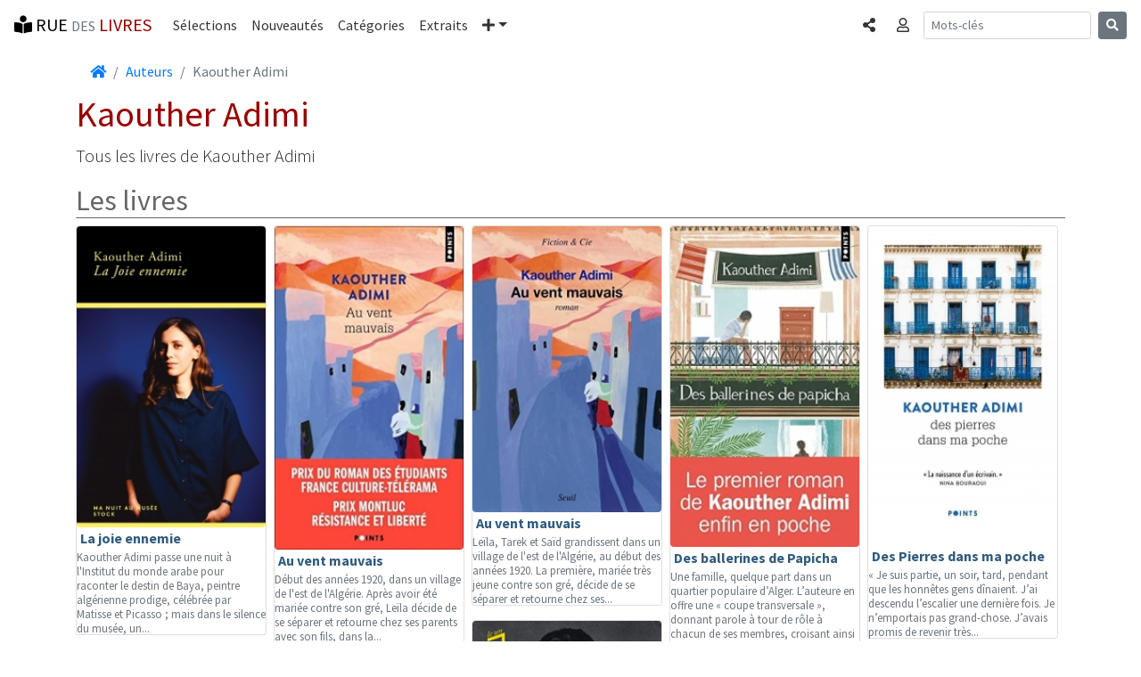

--- FILE ---
content_type: text/html; charset=UTF-8
request_url: https://www.rue-des-livres.com/auteurs/4726/kaouther-adimi.html
body_size: 6142
content:
<!DOCTYPE html>
<html lang="fr">
<head>
    <meta charset="utf-8">
    <meta name="viewport" content="width=device-width, initial-scale=1, shrink-to-fit=no">
    <!-- Bootstrap CSS -->
    <link rel="stylesheet" href="https://stackpath.bootstrapcdn.com/bootstrap/4.1.3/css/bootstrap.min.css" integrity="sha384-MCw98/SFnGE8fJT3GXwEOngsV7Zt27NXFoaoApmYm81iuXoPkFOJwJ8ERdknLPMO" crossorigin="anonymous">
<title>Auteurs : Kaouther Adimi</title>
<meta name="description" content="Biographie et bibliographie de Adimi Kaouther. Sur cette page : les livres parus entre le 1 Mai 2011 et le 20 Août 2025.">
<link rel="SHORTCUT ICON" HREF="/images/interface/favicon.ico">
<meta name="verify-v1" content="FfQ0E+P5dHerswEpWbczVNBIFJFB/yjcCMxGdQweIEo=" />
<meta name="msvalidate.01" content="3C4E3DBD838DACE6131DA4586EE41171" />
<META NAME="Publisher" CONTENT="Rue des livres">
<meta name="language" content="fr-FR" >
<meta name="google-site-verification" content="niSpMRTd99_KlDbVlDyLPt36zgn-8fBfoBu7Ej1OCSI" />



<style>@media (min-width:769px){.lead-auto{font-size:1.25rem;font-weight:300}}@media (max-width:768px){.lead-auto{font-size:1.1rem;line-height:1}}</style><link href="https://fonts.googleapis.com/css?family=Source+Sans+Pro:300,400,700,300italic,400italic,700italic" rel="stylesheet" type="text/css"><link rel="stylesheet" href="https://use.fontawesome.com/releases/v5.4.1/css/all.css" integrity="sha384-5sAR7xN1Nv6T6+dT2mhtzEpVJvfS3NScPQTrOxhwjIuvcA67KV2R5Jz6kr4abQsz" crossorigin="anonymous"><link rel="stylesheet" href="/css/rdl-bs-min.css" type="text/css" media="screen" />

<meta property="og:title" content="Kaouther Adimi" />
<meta property="og:url" content="https://www.rue-des-livres.com/auteurs/4726/kaouther-adimi.html" />
<meta property="og:image" content="https://www.rue-des-livres.com/images/og/generique.jpg" />
<meta property="og:type" content="books.author" />
<meta property="og:site_name" content="Rue des livres" />
<meta property="og:description" content="Biographie et bibliographie de Adimi Kaouther. Sur cette page : les livres parus entre le 1 Mai 2011 et le 20 Août 2025." />
<meta property="fb:app_id" content="170951287887" />


<script src="/plugins/lazysizes/lazysizes.min.js" async="" type="157d680a38503e6bb6b61c78-text/javascript"></script>

<!-- Global site tag (gtag.js) - Google Analytics -->
<script async src="https://www.googletagmanager.com/gtag/js?id=UA-11491106-1" type="157d680a38503e6bb6b61c78-text/javascript"></script>
<script type="157d680a38503e6bb6b61c78-text/javascript">
  window.dataLayer = window.dataLayer || [];
  function gtag(){dataLayer.push(arguments);}
  gtag('js', new Date());
  gtag('config', 'UA-11491106-1', {'content_group1': 'auteurs'});
</script>
<base href="https://www.rue-des-livres.com">
</head>
<body class="rdl">
	<nav class="navbar navbar-expand-md navbar-rdl2 sticky-top"><a class="navbar-brand" rel="home" href="/"><i class="fas fa-book-reader" aria-hidden="true"></i> RUE <span class="text-muted"><small>DES</small></span> <span class="bordeaux">LIVRES</span></a><button class="navbar-toggler" type="button" data-toggle="collapse" data-target="#navbarCollapse" aria-controls="navbarCollapse" aria-expanded="false" aria-label="Toggle navigation"><span class="navbar-toggler-icon"></span></button><div class="collapse navbar-collapse" id="navbarCollapse"><ul class="navbar-nav mr-auto"><li class="nav-item"><a class="nav-link" href="/coup_de_coeur/">Sélections</a></li><li class="nav-item"><a class="nav-link" href="/parutions/">Nouveautés</a></li><li class="nav-item"><a class="nav-link" href="/categories/">Catégories</a></li><li class="nav-item"><a class="nav-link" href="/extraits/">Extraits</a></li><li class="nav-item dropdown"><a class="nav-link dropdown-toggle" href="#" id="navbarDropdown" role="button" data-toggle="dropdown" aria-haspopup="true" aria-expanded="false"><i class="fas fa-plus" aria-hidden="true"></i><span class="sr-only">Plus</span></a><div class="dropdown-menu" aria-labelledby="navbarDropdown"><a class="dropdown-item" href="/top_ventes/">Meilleures ventes</a><a class="dropdown-item" href="/avis/">Les avis</a><a class="dropdown-item active" href="/auteurs/">Les auteurs</a><a class="dropdown-item" href="/editeurs/">Les éditeurs</a></div></li></ul><ul class="navbar-nav mr-2 navbar-right"><li class="nav-item"><a data-toggle="modal" data-target="#BsCollapseShare" role="button" class="nav-link" aria-expanded="false" aria-controls="BsCollapseShare"><span class="sr-only">Partager </span><i class="fas fa-share-alt" aria-hidden="true"></i></a></li></ul><ul class="navbar-nav mr-2 navbar-right"><li class="nav-item"><a data-toggle="collapse" href="#BsCollapseConnexion" role="button" class="nav-link" aria-expanded="false" aria-controls="BsCollapseConnexion"><span class="sr-only">Connexion </span><i class="far fa-user" aria-hidden="true"></i></a></li></ul></div><form class="form-inline mt-2 mt-md-0 d-none d-lg-block" method="POST" action="index.php"><input type="hidden" name="task" value="recherche"><input type="hidden" name="ot" value="auteurs"><input class="form-control form-control-sm mr-sm-2" type="text" name="am_keywords" placeholder="Mots-clés" aria-label="Recherche"><button class="btn btn-secondary btn-sm my-2 my-sm-0" type="submit"><i class="fas fa-search" aria-hidden="true"></i></button></form><ul class="navbar-nav mr-2 navbar-right d-block d-md-block d-lg-none"><li class="nav-item"><a data-toggle="modal" data-target="#BsCollapseSearch" role="button" class="nav-link" aria-expanded="false" aria-controls="BsCollapseSearch"><span class="sr-only">Rechercher </span><i class="fas fa-search" aria-hidden="true"></i></a></li></ul></nav><div class="container"><div class="collapse border border-dark rounded-bottom shadow-sm p-3 mb-5 bg-white" id="BsCollapseConnexion"></div></div><div class="modal fade" id="BsCollapseShare" tabindex="-1" role="dialog" aria-labelledby="BsCollapseShareTitle" aria-hidden="true">
	<div class="modal-dialog modal-dialog-centered modal-sm" role="document">
	  <div class="modal-content">
	    <div class="modal-header">
	 	<div class="modal-title h5" id="BsCollapseShareTitle">Partager</div>
	      <button type="button" class="close" data-dismiss="modal" aria-label="Fermer"><span aria-hidden="true">&times;</span></button>
	    </div>
	    <div class="modal-body"><div><a href="https://www.facebook.com/sharer/sharer.php?u=https%3A%2F%2Fwww.rue-des-livres.com%2Fauteurs%2F4726%2Fkaouther-adimi.html" class="h3 m-2" title="Partager sur Facebook" target="_blank" rel="nofollow noopener"><span style="color:#4267b2"><i class="fab fa-facebook-f" aria-hidden="true"></i></span> <span class="text-muted"><small>Facebook</small></span></a></div><div><a href="https://twitter.com/home?status=Auteurs+%3A+Kaouther+Adimi+https%3A%2F%2Fwww.rue-des-livres.com%2Fauteurs%2F4726%2Fkaouther-adimi.html" class="h3 m-2" title="Partager sur Twitter" target="_blank" rel="nofollow noopener"><span style="color:#38A1F3"><i class="fab fa-twitter" aria-hidden="true"></i></span> <span class="text-muted"><small>Twitter</small></span></a></div><div><a href="https://www.linkedin.com/shareArticle?mini=true&url=https%3A%2F%2Fwww.rue-des-livres.com%2Fauteurs%2F4726%2Fkaouther-adimi.html" class="h3 m-2" title="Partager sur Linkedin" target="_blank" rel="nofollow noopener"><span style="color:#0077B5"><i class="fab fa-linkedin-in" aria-hidden="true"></i></span> <span class="text-muted"><small>Linkedin</small></span></a></div></div></div></div></div><div class="modal fade" id="BsCollapseSearch" tabindex="-1" role="dialog" aria-labelledby="BsCollapseSearchTitle" aria-hidden="true">
	<div class="modal-dialog modal-dialog-centered modal-sm" role="document">
	  <div class="modal-content">
	    <div class="modal-header">
	 	<div class="modal-title h5" id="BsCollapseSearchTitle">Rechercher</div>
	      <button type="button" class="close" data-dismiss="modal" aria-label="Fermer"><span aria-hidden="true">&times;</span></button>
	    </div>
	    <div class="modal-body"><form class="form-inline mt-2 mt-md-0" method="POST" action="index.php"><input type="hidden" name="task" value="recherche"><input type="hidden" name="ot" value="auteurs"><input class="form-control form-control-sm mr-sm-2" type="text" name="am_keywords" placeholder="Mots-clés" aria-label="Recherche"><button class="btn btn-secondary btn-sm my-2 my-sm-0" type="submit"><i class="fas fa-search" aria-hidden="true"></i></button></form><p class="text-muted">Rechercher un livre, un auteur, un éditeur...</p></div></div></div></div>
	<main class="container"><nav aria-label="Fil d'Ariane"><ol class="breadcrumb bg-white m-0"><li class="breadcrumb-item"><a href="/" rel="home"><i class="fas fa-home" aria-hidden="true"></i><span class="sr-only"> Accueil</span></a></li><li class="breadcrumb-item"><a href="/auteurs/">Auteurs</a></li><li class="breadcrumb-item active" aria-current="page">Kaouther Adimi</li></ol></nav><h1>Kaouther Adimi</h1><div><p class="lead-auto text-justify">Tous les livres de Kaouther Adimi</p></div><h2>Les livres</h2><div class="waterfall" data-col-min-width="210" id="waterfall_livres_auteurs"><div class="card mr-2 mb-3 card-compact " style="line-height:1;"><a href="/livre/2234086477/la-joie-ennemie.html" class="titre_item"><img class="card-img-top rounded lazyload" data-src="https://pim.rue-des-livres.com/a4/v7/f9/9782234086470_200x308.jpg" src="/images/interface/pixel.gif" alt="La joie ennemie" style="width:220px;height:338px;max-width:100%; max-height:338px"><div class="p-1"><div>La joie ennemie</div></div></a><p class="card-text text-muted"><small>Kaouther Adimi passe une nuit à l'Institut du monde arabe pour raconter le destin de Baya, peintre algérienne prodige, célébrée par Matisse et Picasso ; mais dans le silence du musée, un...</small></p></div><div class="card mr-2 mb-3 card-compact " style="line-height:1;"><a href="/livre/2757899708/au-vent-mauvais.html" class="titre_item"><img class="card-img-top rounded lazyload" data-src="https://pim.rue-des-livres.com/p0/u6/h3/9782757899700_200x330.jpg" src="/images/interface/pixel.gif" alt="Au vent mauvais" style="width:220px;height:363px;max-width:100%; max-height:363px"><div class="p-1"><div>Au vent mauvais</div></div></a><p class="card-text text-muted"><small>Début des années 1920, dans un village de l'est de l'Algérie. Après avoir été mariée contre son gré, Leïla décide de se séparer et retourne chez ses parents avec son fils, dans la...</small></p></div><div class="card mr-2 mb-3 card-compact " style="line-height:1;"><a href="/livre/2021503569/au-vent-mauvais.html" class="titre_item"><img class="card-img-top rounded lazyload" data-src="https://pim.rue-des-livres.com/g7/x9/a6/9782021503562_200x292.jpg" src="/images/interface/pixel.gif" alt="Au vent mauvais" style="width:220px;height:321px;max-width:100%; max-height:321px"><div class="p-1"><div>Au vent mauvais</div></div></a><p class="card-text text-muted"><small>Leïla, Tarek et Saïd grandissent dans un village de l'est de l'Algérie, au début des années 1920. La première, mariée très jeune contre son gré, décide de se séparer et retourne chez ses...</small></p></div><div class="card mr-2 mb-3 card-compact " style="line-height:1;"><a href="/livre/2757894994/des-ballerines-de-papicha.html" class="titre_item"><img class="card-img-top rounded lazyload" data-src="https://pim.rue-des-livres.com/d5/h2/e5/9782757894996_200x328.jpg" src="/images/interface/pixel.gif" alt="Des ballerines de Papicha" style="width:220px;height:360px;max-width:100%; max-height:360px"><div class="p-1"><div>Des ballerines de Papicha</div></div></a><p class="card-text text-muted"><small>Une famille, quelque part dans un quartier populaire d’Alger. L’auteure en offre une « coupe transversale », donnant parole à tour de rôle à chacun de ses membres, croisant ainsi les...</small></p></div><div class="card mr-2 mb-3 card-compact " style="line-height:1;"><a href="/livre/2757897233/des-pierres-dans-ma-poche-reedition.html" class="titre_item"><img class="card-img-top rounded lazyload" data-src="https://pim.rue-des-livres.com/w9/h8/s2/9782757897232_200x326.jpg" src="/images/interface/pixel.gif" alt="Des Pierres dans ma poche" style="width:220px;height:358px;max-width:100%; max-height:358px"><div class="p-1"><div>Des Pierres dans ma poche</div></div></a><p class="card-text text-muted"><small>« Je suis partie, un soir, tard, pendant que les honnêtes gens dînaient. J’ai descendu l’escalier une dernière fois. Je n’emportais pas grand-chose. J’avais promis de revenir très...</small></p></div><div class="card mr-2 mb-3 card-compact " style="line-height:1;"><a href="/livre/237715252X/hors-serie-xl-ce-que-nous-dit-camus.html" class="titre_item"><img class="card-img-top rounded lazyload" data-src="https://pim.rue-des-livres.com/p0/d4/w8/9782377152520_200x294.jpg" src="/images/interface/pixel.gif" alt="Hors-Série XL - Ce que nous dit Camus" style="width:220px;height:323px;max-width:100%; max-height:323px"><div class="p-1"><div>Hors-Série XL - Ce que nous dit Camus</div></div></a></div><div class="card mr-2 mb-3 card-compact " style="line-height:1;"><a href="/livre/2757880381/les-petits-de-decembre.html" class="titre_item"><img class="card-img-top rounded lazyload" data-src="https://pim.rue-des-livres.com/c4/v4/f9/9782757880388_200x329.jpg" src="/images/interface/pixel.gif" alt="Les Petits de Décembre" style="width:220px;height:361px;max-width:100%; max-height:361px"><div class="p-1"><div>Les Petits de Décembre</div></div></a><p class="card-text text-muted"><small>C'est un terrain vague, au milieu d'un lotissement de maisons pour l'essentiel réservées à des militaires. Au fil des ans, les enfants du quartier en ont fait leur fief. Ils y jouent au...</small></p></div><div class="card mr-2 mb-3 card-compact " style="line-height:1;"><a href="/livre/2021430804/les_petits_de_decembre.html" class="titre_item"><img class="card-img-top rounded lazyload" data-src="https://pim.rue-des-livres.com/m7/n7/z5/9782021430806_200x292.jpg" src="/images/interface/pixel.gif" alt="Les petits de Décembre" style="width:220px;height:321px;max-width:100%; max-height:321px"><div class="p-1"><div>Les petits de Décembre</div></div></a><p class="card-text text-muted"><small>C'est un terrain vague, au milieu d'un lotissement de maisons pour l'essentiel réservées à des militaires. Au fil des ans, les enfants du quartier en ont fait leur fief. Ils y jouent au...</small></p></div><div class="card mr-2 mb-3 card-compact " style="line-height:1;"><a href="/livre/2757879545/des_pierres_dans_ma_poche.html" class="titre_item"><img class="card-img-top rounded lazyload" data-src="https://pim.rue-des-livres.com/i6/t7/n9/9782757879542_200x329.jpg" src="/images/interface/pixel.gif" alt="Des Pierres dans ma poche" style="width:220px;height:361px;max-width:100%; max-height:361px"><div class="p-1"><div>Des Pierres dans ma poche</div></div></a><p class="card-text text-muted"><small>Je suis partie, un soir, tard, pendant que tes honnêtes gens dînaient. J'ai descendu l'escalier une dernière fois. Je n'emportais pas grand-chose. J'avais promis de revenir très vite. Je ne...</small></p></div><div class="card mr-2 mb-3 card-compact " style="line-height:1;"><a href="/livre/2865891178/fernand_pouillon_et_l_algerie__batir_a_hauteur_d_hommes.html" class="titre_item"><img class="card-img-top rounded lazyload" data-src="https://pim.rue-des-livres.com/c1/z3/c6/9782865891177_200x271.jpg" src="/images/interface/pixel.gif" alt="Fernand Pouillon et l'Algérie: Bâtir à hauteur d'hommes" style="width:220px;height:298px;max-width:100%; max-height:298px"><div class="p-1"><div>Fernand Pouillon et l'Algérie: Bâtir à hauteur d'hommes</div></div></a><p class="card-text text-muted"><small>Daphné Bengoa et Leo Fabrizio, respectivement cinéaste et photographes, publient pour la première fois les fruits d’un projet d’envergure mené en commun sur l’œuvre algérienne de...</small></p></div><div class="card mr-2 mb-3 card-compact " style="line-height:1;"><a href="/livre/275787165X/nos_richesses.html" class="titre_item"><img class="card-img-top rounded lazyload" data-src="https://pim.rue-des-livres.com/b8/h1/f1/9782757871652_200x329.jpg" src="/images/interface/pixel.gif" alt="Nos richesses" style="width:220px;height:361px;max-width:100%; max-height:361px"><div class="p-1"><div>Nos richesses</div></div></a><p class="card-text text-muted"><small>En 1935, Edmond Charlot a vingt ans et rêve de créer une librairie-maison d'édition à Alger. Il imagine un espace dédié à la littérature, l'amitié et la Méditerranée. Albert Camus lui...</small></p></div><div class="card mr-2 mb-3 card-compact " style="line-height:1;"><a href="/livre/2021373800/nos_richesses.html" class="titre_item"><img class="card-img-top rounded lazyload" data-src="https://pim.rue-des-livres.com/v1/r3/i8/9782021373806_200x293.jpg" src="/images/interface/pixel.gif" alt="Nos richesses" style="width:220px;height:322px;max-width:100%; max-height:322px"><div class="p-1"><div>Nos richesses</div></div></a><p class="card-text text-muted"><small>En 1935, Edmond Charlot a vingt ans et il rentre à Alger avec une seule idée en tête, prendre exemple sur Adrienne Monnier et sa librairie parisienne. Charlot le sait, sa vocation est de...</small></p></div><div class="card mr-2 mb-3 card-compact " style="line-height:1;"><a href="/livre/2021302695/des_pierres_dans_ma_poche.html" class="titre_item"><img class="card-img-top rounded lazyload" data-src="https://pim.rue-des-livres.com/t0/l4/i4/9782021302691_200x292.jpg" src="/images/interface/pixel.gif" alt="Des pierres dans ma poche" style="width:220px;height:321px;max-width:100%; max-height:321px"><div class="p-1"><div>Des pierres dans ma poche</div></div></a><p class="card-text text-muted"><small>La narratrice, une algérienne trentenaire, vit et travaille à Paris depuis quelques années. Ici, tout et tous devraient la séduire, pourtant, elle se retrouve souvent au petit matin sur un banc...</small></p></div><div class="card mr-2 mb-3 card-compact " style="line-height:1;"><a href="/livre/2364680808/desports_7_special_coupe_du_monde_de_rugby.html" class="titre_item"><img class="card-img-top rounded lazyload" data-src="https://pim.rue-des-livres.com/r2/n0/p1/9782364680807_200x295.jpg" src="/images/interface/pixel.gif" alt="Desports 7 spécial Coupe du monde de rugby" style="width:220px;height:324px;max-width:100%; max-height:324px"><div class="p-1"><div>Desports 7 spécial Coupe du monde de rugby</div></div></a></div><div class="card mr-2 mb-3 card-compact " style="line-height:1;"><a href="/livre/2742797254/l_envers_des_autres.html" class="titre_item"><img class="card-img-top rounded lazyload" data-src="https://pim.rue-des-livres.com/i3/l4/c6/9782742797257_200x379.jpg" src="/images/interface/pixel.gif" alt="L'Envers des autres" style="width:220px;height:416px;max-width:100%; max-height:416px"><div class="p-1"><div>L'Envers des autres</div></div></a><p class="card-text text-muted"><small>Radioscopie des souffrances et des espérances de la société contemporaine à travers le quotidien silencieux d'Adel et de sa s?ur Yasmine, vivant avec leur mère et leur s?ur ainée au milieu...</small></p></div></div></main>
	
	<footer class="bg-secondary text-white"><hr><div class="text-center mt-2 mb-2">&copy; Rue des livres - Tous droits réservés &nbsp;|&nbsp;<a href="/contact/">Contact</a>&nbsp;|&nbsp;<a href="/inscription/newsletter.html">Newsletter</a></div></footer>
	<script src="https://code.jquery.com/jquery-3.0.0.min.js" type="157d680a38503e6bb6b61c78-text/javascript"></script>
    <script src="https://cdnjs.cloudflare.com/ajax/libs/popper.js/1.14.3/umd/popper.min.js" integrity="sha384-ZMP7rVo3mIykV+2+9J3UJ46jBk0WLaUAdn689aCwoqbBJiSnjAK/l8WvCWPIPm49" crossorigin="anonymous" type="157d680a38503e6bb6b61c78-text/javascript"></script>
    <script src="https://stackpath.bootstrapcdn.com/bootstrap/4.1.3/js/bootstrap.min.js" integrity="sha384-ChfqqxuZUCnJSK3+MXmPNIyE6ZbWh2IMqE241rYiqJxyMiZ6OW/JmZQ5stwEULTy" crossorigin="anonymous" type="157d680a38503e6bb6b61c78-text/javascript"></script>
<script type="application/ld+json"> {"@context": "https://schema.org", "@type": "BreadcrumbList", "itemListElement":[{ "@type": "ListItem", "position": 1, "item": { "@id": "/", "name": "Accueil" } },{ "@type": "ListItem", "position": 2, "item": { "@id": "https://www.rue-des-livres.com/auteurs/", "name": "Auteurs" } },{ "@type": "ListItem", "position": 3, "item": { "@id": "https://www.rue-des-livres.com/auteurs/4726/kaouther-adimi.html", "name": "Kaouther Adimi" } }]}</script><script type="application/ld+json"> {"@context": "https://schema.org", "@type": "Person", "name": "Kaouther Adimi"}</script><script src="/plugins/Waterfall/js/zepto.js" type="157d680a38503e6bb6b61c78-text/javascript"></script>
<script src="/plugins/Waterfall/js/jquery.waterfall-min.js" type="157d680a38503e6bb6b61c78-text/javascript"></script>

<script type="157d680a38503e6bb6b61c78-text/javascript">$(document).ready(function(){
		var request = $.ajax({
			dataType: "script",             
			type: "POST",
			url: '/jqa/filldata.php',
			data: { bs_menu : '1',  task : 'auteurs'}
		});
	})
	</script>
<script src="/cdn-cgi/scripts/7d0fa10a/cloudflare-static/rocket-loader.min.js" data-cf-settings="157d680a38503e6bb6b61c78-|49" defer></script><script defer src="https://static.cloudflareinsights.com/beacon.min.js/vcd15cbe7772f49c399c6a5babf22c1241717689176015" integrity="sha512-ZpsOmlRQV6y907TI0dKBHq9Md29nnaEIPlkf84rnaERnq6zvWvPUqr2ft8M1aS28oN72PdrCzSjY4U6VaAw1EQ==" data-cf-beacon='{"version":"2024.11.0","token":"16869448b11f45fbb9cedbc6ee3ccf4a","r":1,"server_timing":{"name":{"cfCacheStatus":true,"cfEdge":true,"cfExtPri":true,"cfL4":true,"cfOrigin":true,"cfSpeedBrain":true},"location_startswith":null}}' crossorigin="anonymous"></script>
</body></html>